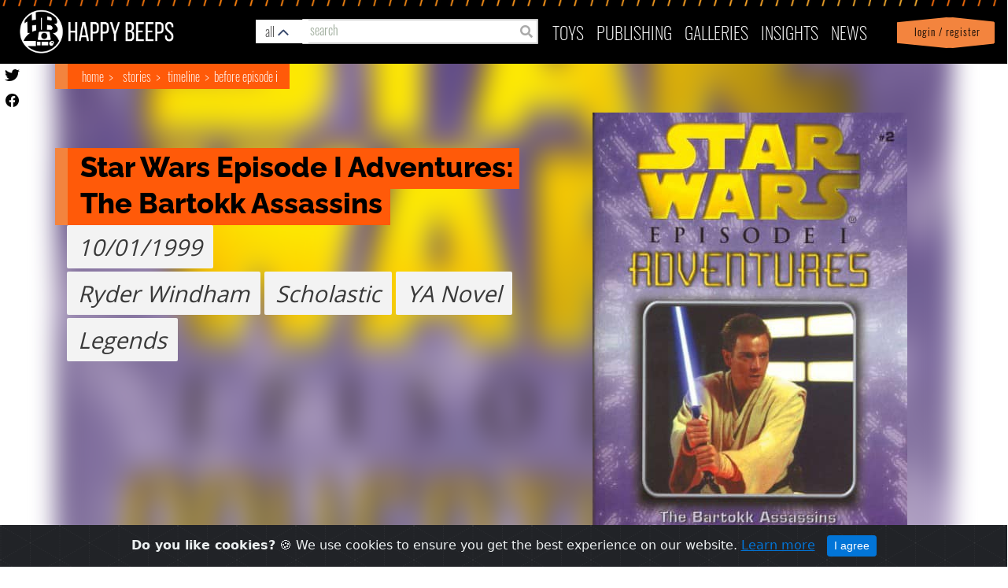

--- FILE ---
content_type: text/html; charset=utf-8
request_url: https://happybeeps.net/starwars-story/star-wars-episode-i-adventures-the-bartokk-assassins-944/
body_size: 11405
content:

<html lang="en">

<head>
    <meta charset="UTF-8" />
    <meta http-equiv="X-UA-Compatible" content="IE=edge" />
    <meta name="viewport" content="width=device-width, initial-scale=1.0">
    <link rel="shortcut icon" type="image/png" href="https://happybeeps.net/static/img/favicon.bce0b94e653c.ico" />
    <title>Star Wars Episode I Adventures: The Bartokk Assassins</title>
    <meta name="description" content="" />

    <meta property="og:type" content="article" />
    <meta property="og:title" content="Star Wars Episode I Adventures: The Bartokk Assassins" />
    <meta property="og:url" content="http://happybeeps.net/starwars-story/star-wars-episode-i-adventures-the-bartokk-assassins-944/" />
    <meta property="og:image" content="https://happybeeps-production.s3.amazonaws.com:443/cover_images/bartokk_assassins.jpg"
        itemprop="image" />
    <meta property="og:description" content="" />
    <meta property="fb:app_id" content="1076592262509420" />


    <meta name="twitter:card" content="summary_large_image" />
    <meta name="twitter:site" content="@beeps_happy" />
    <meta name="twitter:title" content="Star Wars Episode I Adventures: The Bartokk Assassins" />
    <meta name="twitter:description" content="" />
    <meta name="twitter:image" content="https://happybeeps-production.s3.amazonaws.com:443/cover_images/bartokk_assassins.jpg" />
    <meta name="twitter:creator" content="@beeps_happy" />
    
    <link rel="stylesheet" href="https://maxcdn.bootstrapcdn.com/bootstrap/4.0.0-alpha.6/css/bootstrap.min.css"
        integrity="sha384-rwoIResjU2yc3z8GV/NPeZWAv56rSmLldC3R/AZzGRnGxQQKnKkoFVhFQhNUwEyJ" crossorigin="anonymous" />
    <link rel="stylesheet" href="https://cdnjs.cloudflare.com/ajax/libs/font-awesome/5.13.0/css/all.min.css" />
    
    

    <!-- <link rel="stylesheet" href="https://happybeeps.net/static/css/style.4fd601b91d99.css" /> -->
    <link rel="stylesheet" href="https://happybeeps.net/static/css/magnificpopup.30b593b71d76.css">
    <link rel="stylesheet" href="https://happybeeps.net/static/css/main.70f8469e42a7.css" />
    <link rel="stylesheet" href="https://happybeeps.net/static/css/cookiealert.3c50bbf2088d.css" />
    <link rel="stylesheet" href="https://happybeeps.net/static/css/spinner.9ed207993eaa.css" />
    <link rel="stylesheet" href="https://happybeeps.net/static/css/lightbox.f382c7446447.css" />
    <link rel="stylesheet" href="https://happybeeps.net/static/css/main_nice.663f56c78910.css" />
    <link rel="stylesheet" href="https://happybeeps.net/static/css/nice.a31945cd797c.css" />
    
<link rel="stylesheet" href="https://happybeeps.net/static/css/custom-switch.3ba9b9e93865.css" />
<link rel="stylesheet" href="https://happybeeps.net/static/css/characters.7de2147039aa.css" />
<link rel="stylesheet" href="https://happybeeps.net/static/css/main_nice.663f56c78910.css" />
<link rel="stylesheet" href="https://happybeeps.net/static/css/lightSlider.d74939c8a56d.css" />


    
<style>
	.affiliate-img {
      width: 100%;
      height: 60px;
    }
    @media only screen and (max-width: 600px) {
      .hb-item-detail .row.year-char-manufacturer {
          height: 270px;
      }
    }
    @media only screen and (min-width: 585px) { 
      .affiliate-col {
        margin-left: 15px;
      }
    }
</style>

</head>

<body>




    <!-- navigation -->
    
<nav class="navbar navbar-toggleable-md" id="id_happybeeps_nav">
    <div class="nav-bg-img"></div>
    <ul id="mobile-nav-search">
        <li class="nav-item mobile-nav-search-bg">
          <a class="drawer-butt-search mobile-nav-search-link" href="#"></a>
        </li>
      </ul>

    <ul id="mobile-login-account">
        <li class="nav-item dropdown login-bg d-sm-block d-lg-none">
            
            <a class="nav-link login-bg" href="/accounts/login/?next=/starwars-story/star-wars-episode-i-adventures-the-bartokk-assassins-944/"> &nbsp; Login / Register</a>
            
        </li>
    </ul>
    <button class="navbar-toggler navbar-toggler-right collapsed" type="button" data-toggle="dropdown"
        data-target="#navbarNav" aria-controls="navbarNav" aria-expanded="false">
        <div id="id_menu_open">
            <!--just add these span here-->
            <span></span>
            <span></span>
            <span></span>
            <span></span>
            <!--/end span-->
        </div>
        <div id="id_menu_close" style="display: none;">
            <img src="https://happybeeps.net/static/img/times.86db4bbf563e.png" />
        </div>
    </button>
    <a class="navbar-brand" href="/"><img src="https://happybeeps.net/static/img/home-logo.dbcac483de8d.png" /></a>
    <a class="navbar-bug" href="/"><img src="https://happybeeps.net/static/img/home-logo-bug.d10d795e2e1e.png" /></a>
    <!-- searchbar -->
    


<div id="hb-global-search">

  <div class="hb-custom-select-wrapper">
    <div class="hb-custom-select">
      <div class="hb-custom-select__trigger"><span>all</span>
        <div class="hb-arrow"></div>
      </div>
      <div class="hb-custom-options">
        <span class="hb-custom-option selected" data-value="all">all&nbsp;results</span>
        <span class="hb-custom-option" data-value="characters">characters</span>
        <span class="hb-custom-option" data-value="stories">stories</span>
        <span class="hb-custom-option" data-value="timelines">timelines</span>
        <span class="hb-custom-option" data-value="writers">writers</span>
        <span class="hb-custom-option" data-value="publishers">publishers</span>
        <span class="hb-custom-option" data-value="toys">toys</span>
        <span class="hb-custom-option" data-value="merchandise">merchandise</span>
        <span class="hb-custom-option" data-value="publications">publications</span>
        <span class="hb-custom-option" data-value="product lines">product lines</span>
      </div>
    </div>
  </div>

  <div class="hb-global-search-input">
    <span class="fa fa-search form-control-feedback" type="submit" id="id_search_submit"></span>
    <input type="text" class="form-control" placeholder="search" id="id_search" autocomplete="off" value="">
  </div>
</div>



<div id="hb-search-results">
  <!--
  <span class="hb-search-res-cat blue">Merchandise</span>
  <div class="hb-search-result blue">
    <h3>Tortor Porta Ullamcorper Ligula</h3>
    <img src="https://happybeeps.net/static/img/hb-search-placeholder-img-1.72bd0f5cbf2c.jpg" class="hb-search-result-img">
  </div>

  <span class="hb-search-res-cat orange">Publication</span>
  <div class="hb-search-result orange">
    <h3>Tortor Porta Ullamcorper Ligula Tortor Porta Ullamcorper Ligula Tortor Porta Ullamcorper Ligula Tortor Porta
      Ullamcorper Ligula</h3>
    <img src="https://happybeeps.net/static/img/hb-search-placeholder-img-2.19c7117d9f17.jpg" class="hb-search-result-img">
  </div>

  <span class="hb-search-res-cat green">Character</span>
  <div class="hb-search-result green">
    <h3>Pellentesque Consectetur Vehicula Justo Etiam</h3>
    <img src="https://happybeeps.net/static/img/hb-search-placeholder-img-3.09c51dedbf68.jpg" class="hb-search-result-img">
  </div>

  <span class="hb-search-res-cat yellow">Bobblehead</span>
  <div class="hb-search-result yellow">
    <h3>Commodo Adipiscing Lorem</h3>
    <img src="https://happybeeps.net/static/img/hb-search-placeholder-img-4.daf8fbef1115.jpg" class="hb-search-result-img">
  </div>

  <span class="hb-search-res-cat charcoal">Storyline</span>
  <div class="hb-search-result charcoal">
    <h3>Pellentesque Consectetur Vehicula Justo Etiam</h3>
    <img src="https://happybeeps.net/static/img/hb-search-placeholder-img-5.1ff9cc95538f.jpg" class="hb-search-result-img">
  </div>

  <span class="hb-search-res-cat blue">Toy</span>
  <div class="hb-search-result blue">
    <h3>Tortor Porta Ullamcorper Ligula</h3>
    <img src="https://happybeeps.net/static/img/hb-search-placeholder-img-6.1127a7a5446e.jpg" class="hb-search-result-img">
  </div>

  <span class="hb-search-res-cat blue">Character</span>
  <div class="hb-search-result blue">
    <h3>Cursus Ipsum Fringilla Mollis</h3>
    <img src="https://happybeeps.net/static/img/hb-search-placeholder-img-7.7a67516a4ca5.jpg" class="hb-search-result-img">
  </div>
  -->
</div>
    <!-- end -->
    <div class="navbar-collapse collapse" id="navbarNav" aria-expanded="false" style="">
        <ul class="navbar-nav ml-auto topnav top-menu">
            <li class="nav-item d-lg-none">
                <a class="nav-link" href="/">Home</a>
            </li>
            <li class="nav-item dropdown" id="toys_dropdown">
                <a class="nav-link" href="#" id="toys-dropdown" data-toggle="dropdown" aria-haspopup="true"
                    aria-expanded="false">
                    Toys
                    <span class="down-arrow d-lg-none" id="toys-dropdown"><img src="https://happybeeps.net/static/img/down-arrow.d0234e3dc5df.png" id="toys-dropdown"></span>
                </a>
                <div class="dropdown-menu" aria-labelledby="toys-dropdown">
                    <a class="dropdown-item" href="/toys-homepage/">Home</a>
                    <a class="dropdown-item" href="/toys-searchpage/">Search</a>
                    <a class="dropdown-item" href="/just-released-toys/">Just Released</a>
                    <a class="dropdown-item" href="/coming-soon-toys/">Coming Soon</a>
                    <a class="dropdown-item" href="/starwars-characters/">Characters</a>
                    <a class="dropdown-item" href="/starwars-productlines/">Product Lines</a>
                    <a class="dropdown-item" href="/starwars-timeline/">Timeline</a>
                    <a class="dropdown-item"
                        href="/accounts/login/?next=/starwars-story/star-wars-episode-i-adventures-the-bartokk-assassins-944/">View
                        Favorites</a>
                </div>
            </li>
            <li class="nav-item dropdown" id="pub_dropdown">
                <a class="nav-link" href="#" id="publishing-dropdown" role="button" data-toggle="dropdown"
                    aria-haspopup="true" aria-expanded="false">
                    publishing <span class="down-arrow d-lg-none"><img src="https://happybeeps.net/static/img/down-arrow.d0234e3dc5df.png" id="publishing-dropdown"></span>
                </a>
                <div class="dropdown-menu" aria-labelledby="publishing-dropdown">
                    <a class="dropdown-item" href="/publishing-homepage/">Home</a>
                    <a class="dropdown-item" href="/stories-searchpage/">Search Stories</a>
                    <a class="dropdown-item" href="/just-released-publications/">Just Released</a>
                    <a class="dropdown-item" href="/coming-soon-publications/">Coming Soon</a>
                    <a class="dropdown-item" href="/starwars-publishing/publishers/">Publishers</a>
                    <a class="dropdown-item" href="/starwars-publishing/writers/">Writers</a>
                    <a class="dropdown-item" href="/starwars-publishing/timeline/">Timeline</a>
                    <a class="dropdown-item" href="/starwars-publishing/favorites/">View Favorites</a>
                </div>
            </li>
            <li class="nav-item">
                <a class="nav-link" href="/collector-galleries/">Galleries</a>
            </li>
            <li class="nav-item dropdown" id="insight_drop">
                <a class="nav-link" href="#" id="insights-dropdown" role="button" data-toggle="dropdown"
                    aria-haspopup="true" aria-expanded="false">
                    INSIGHTS
                    <span class="down-arrow d-lg-none"><img src="https://happybeeps.net/static/img/down-arrow.d0234e3dc5df.png" id="insights-dropdown"></span>
                </a>
                <div class="dropdown-menu" aria-labelledby="insights-dropdown">
                    <a class="dropdown-item" href="/chart-of-day/">Chart of the Day</a>
                </div>
            </li>
            <li class="nav-item">
                <a class="nav-link" href="/news/">News</a>
            </li>
            <li class="nav-item dropdown login-bg d-sm-none d-lg-block d-none">
                
                <a class="nav-link login-bg" href="/accounts/login/?next=/starwars-story/star-wars-episode-i-adventures-the-bartokk-assassins-944/"> &nbsp; Login / Register</a>
                
            </li>
        </ul>
    </div>
</nav>
<div id="util-drawer" class="">

    <div class="mobile-search">

        <div class="hb-global-search-input">
          <span class="fa fa-search form-control-feedback" id="id_search_submit"></span>
          <input type="text" class="form-control" placeholder="search" id="id_search_mobile" autocomplete="off" value="">
        </div>
       
    </div> 
    <div class="my-account-items">
        <a href="/accounts/account/">Profile</a> |
        <a href="/accounts/logout/">
            <div class="icon-logout">
            </div>
            logout</a>  
        <a class="drawer-butt-account" href="#">
        <div class="icon-close">
        <svg version="1.1" viewBox="0 0 100 100" xmlns="http://www.w3.org/2000/svg">
          <g>
            <path
              d="m50 94.336c-5.7617 0-11.367-1.0938-16.68-3.2422-5.5078-2.2344-10.438-5.5078-14.668-9.7461-4.2305-4.2383-7.5117-9.1719-9.7344-14.668-2.1602-5.3125-3.2539-10.918-3.2539-16.68s1.0938-11.367 3.2422-16.68c2.2266-5.5 5.5078-10.438 9.7344-14.668 4.2305-4.2266 9.1719-7.5117 14.668-9.7344 5.3242-2.1602 10.93-3.2539 16.691-3.2539s11.367 1.0938 16.68 3.2422c5.5 2.2266 10.438 5.5078 14.668 9.7344 4.2305 4.2305 7.5117 9.1719 9.7344 14.668 2.1602 5.3242 3.2539 10.93 3.2539 16.691s-1.0938 11.367-3.2422 16.68c-2.2344 5.5078-5.5078 10.438-9.7461 14.668-4.2383 4.2266-9.1719 7.5117-14.668 9.7344-5.3125 2.1602-10.918 3.2539-16.68 3.2539zm0-82.812c-10.273 0-19.941 4.0039-27.207 11.27s-11.27 16.934-11.27 27.207 4.0039 19.941 11.27 27.207c15 15 39.414 15 54.414 0s15-39.414 0-54.414c-7.2656-7.2656-16.934-11.27-27.207-11.27z" />
            <path d="m61.387 34.469 4.1445 4.1445-26.918 26.918-4.1445-4.1445z" />
            <path d="m38.613 34.469 26.918 26.918-4.1445 4.1445-26.918-26.918z" />
          </g>
        </svg>
      </div></a>

      </div><!-- /my account items -->
</div><!-- / #util drawer  -->
<div class="hb-global-search">
    <div id="hb-search-mobile-results">
        </div>
</div>

<script type="text/javascript">
    document.querySelector("#navbarNav").addEventListener('click', (e)=>{
       document.querySelector('.navbar-toggler').setAttribute('aria-expanded', "true");
       if(e.target.id == "toys-dropdown") {
        document.querySelector('#toys_dropdown').classList.toggle('show');
       }
       if(e.target.id=="publishing-dropdown"){
        document.querySelector('#pub_dropdown').classList.toggle('show');
       }
       
       if(e.target.id == "insights-dropdown") {
        document.querySelector('#insight_drop').classList.toggle('show');
       }
       if(document.querySelector('.navbar-toggler').getAttribute('aria-expanded') == "true"){
        e.stopPropagation();
       } else {
        $('#id_menu_close').hide();
        $('#id_menu_open').show();
        document.querySelector('.navbar-toggler').setAttribute('aria-expanded', "true");
       }

    });
</script>

    <!-- end -->

    
<a href="https://twitter.com/beeps_happy" target="_new"><img src="https://happybeeps.net/static/img/icon-twitter-black.1a852fda34c0.svg" class="butn-twitter"></a>
<a href="https://www.facebook.com/happybeeps/" target="_new"><img src="https://happybeeps.net/static/img/icon-facebook-black.18f702267def.svg" class="butn-facebook"></a>

<div class="hb-item-detail">
  <div class="container">
    <div class="bg-blur"></div>
    <div class="bread-crumbs">
      <span>
        <a href="/">Home</a>
        <a href="/publishing-homepage/">Stories</a>
        <a href="/starwars-publishing/timeline/?tab=stories">Timeline</a>
        <a
          href="/starwars-publishing/timeline/before-episode-i-14/?tab=stories">Before Episode I</a>
      </span>
    </div>
    <div class="row">
      <div class="col-sm-12 col-lg-5">
        
<div class="demo">
  <div id="lightSlider">
    <li class="carousel-item" data-printing_id="944">
      
      <a href="https://happybeeps-production.s3.amazonaws.com:443/cover_images/bartokk_assassins.jpg" data-lightbox="Star Wars Episode I Adventures: The Bartokk Assassins" data-title="">
        <img src="https://happybeeps-production.s3.amazonaws.com:443/cover_images/bartokk_assassins.jpg" alt="Star Wars Episode I Adventures: The Bartokk Assassins" data-courtesy-text="" />
      </a>
      
    </li>
  </div>
  <div class="courtesy-text"></div>
</div>
<!--/.Carousel Wrapper-->
      </div>
      <div class="col-sm-12 col-lg-7">
        
<div class="title-info">
    <div class="title-container">
        <span class="title">Star Wars Episode I Adventures: The Bartokk Assassins</span>
    </div>
</div>
<div class="row year-char-manufacturer year-manufacturer">
    <div class="col-sm-12">
        <div class="year-char">
            <span class="year">10/01/1999</span><br>
            
            <div class="manufac">Ryder Windham</div>
            
            <div class="manufac">Scholastic</div>
            <div class="manufac">YA Novel</div><br>
            <div class="manufac">Legends</div>
        </div>
    </div>
</div>

<div class="row flex-column-reverse flex-lg-row mt-4">
    <div class="col-sm-9 col-12 affiliate-col">
        <div class="row flex-row">
            
        </div>
    </div>
    <div class="col-sm-3">
    </div>
  </div>
      </div>
    </div>
    <div class="row own-sign-in">
      <div class="col-sm-3 col-lg-6">
        <a href="/accounts/login/?next=/starwars-story/star-wars-episode-i-adventures-the-bartokk-assassins-944/">Sign in to track <br /> your
          collection</a>
      </div>
      <div class="col-sm-9 col-lg-6">
        


      </div>
    </div>
  </div>
</div>
<!-- second section -->
<div class="row hb-section-contents">
  <div class="col-lg-6 overflow-auto">
    <div class="col-xs-12 overflow-auto">
      




    </div>
    <div class="col-xs-12 overflow-auto">
      




    </div>
    <div class="col-xs-12 overflow-auto">
      
<div class="re-tools">
  <div class="header">
    <div class="header-title-container">
      <span class="header-title">Publication History</span>
    </div>
  </div>
  <!-- <div class="re-tools-items"> -->
  
  <div class="re-tools-items masonry">
    
      
<!-- item -->
<div class="retool-item col-lg-4">
    <a class="title" href="/starwars-publication/star-wars-episode-i-adventures-2-the-bartokk-assassins-1535/">
    <div class="img-container">
    
      <img src="https://happybeeps-production.s3.amazonaws.com:443/cover_images/bartokk_assassins.jpg" alt="Star Wars Episode I Adventures: #2 The Bartokk Assassins">
    
    </div>
    
      <span>Star Wars Episode I Adventures: #2 The Bartokk Assassins</span>
    
  </a>
</div>

    
  </div>
  
  
  <!-- </div> -->
</div>

    </div>
    
    <div class="col-xs-12 overflow-auto">
      <!-- retools -->
<div class="re-tools">
  <div class="header">
    <div class="header-title-container">
      <span class="header-title">More Ryder Windham</span>
    </div>
  </div>
  <div class="re-tools-items">
    
    
  <!-- item -->
  <div class="retool-item">
      <a class="title" href="/starwars-story/star-wars-adventures-hunt-the-sun-runner-705/">
      <div class="img-container">
      
        <img src="https://happybeeps-production.s3.amazonaws.com:443/cover_images/Adventures_1n.jpg" alt="Star Wars Adventures: Hunt the Sun Runner">
      
      </div>
      <span>Star Wars Adventures: Hunt the Sun Runner</span>
    </a>
  </div>

    
    
  <!-- item -->
  <div class="retool-item">
      <a class="title" href="/starwars-story/star-wars-adventures-the-cavern-of-the-screaming-skulls-706/">
      <div class="img-container">
      
        <img src="https://happybeeps-production.s3.amazonaws.com:443/cover_images/A1xXzINOPL._AC_UL600_SR417600_.jpg" alt="Star Wars Adventures: The Cavern of the Screaming Skulls">
      
      </div>
      <span>Star Wars Adventures: The Cavern of the Screaming Skulls</span>
    </a>
  </div>

    
    
  <!-- item -->
  <div class="retool-item">
      <a class="title" href="/starwars-story/star-wars-adventures-the-hostage-princess-707/">
      <div class="img-container">
      
        <img src="https://happybeeps-production.s3.amazonaws.com:443/cover_images/Adventures_3n.jpg" alt="Star Wars Adventures: The Hostage Princess">
      
      </div>
      <span>Star Wars Adventures: The Hostage Princess</span>
    </a>
  </div>

    
    
  <!-- item -->
  <div class="retool-item">
      <a class="title" href="/starwars-story/star-wars-adventures-jango-fett-vs-the-razor-eaters-708/">
      <div class="img-container">
      
        <img src="https://happybeeps-production.s3.amazonaws.com:443/cover_images/8_ckho804.JPG" alt="Star Wars Adventures: Jango Fett vs. the Razor Eaters">
      
      </div>
      <span>Star Wars Adventures: Jango Fett vs. the Razor Eaters</span>
    </a>
  </div>

    
    
  <!-- item -->
  <div class="retool-item">
      <a class="title" href="/starwars-story/star-wars-adventures-the-shape-shifter-strikes-709/">
      <div class="img-container">
      
        <img src="https://happybeeps-production.s3.amazonaws.com:443/cover_images/916RNElCgcL.jpg" alt="Star Wars Adventures: The Shape-Shifter Strikes">
      
      </div>
      <span>Star Wars Adventures: The Shape-Shifter Strikes</span>
    </a>
  </div>

    
    
    <div class="view-more">
      <a href="/starwars-publishing/writers/ryder-windham-64/">View More</a>
    </div>
    
  </div>
</div>

    </div>
    
    
    <div class="col-xs-12 overflow-auto">
      <!-- retools -->
<div class="re-tools">
  <div class="header">
    <div class="header-title-container">
      <span class="header-title">More Episode I Adventures</span>
    </div>
  </div>
  <div class="re-tools-items">
    
      
  <!-- item -->
  <div class="retool-item">
      <a class="title" href="/starwars-story/star-wars-episode-i-adventures-game-book-search-for-the-lost-jedi-922/">
      <div class="img-container">
      
        <img src="https://happybeeps-production.s3.amazonaws.com:443/cover_images/search_for_the_lost_jedi_game_book.jpg" alt="Star Wars Episode I Adventures Game Book: Search for the Lost Jedi">
      
      </div>
      <span>Star Wars Episode I Adventures Game Book: Search for the Lost Jedi</span>
    </a>
  </div>

    
      
  <!-- item -->
  <div class="retool-item">
      <a class="title" href="/starwars-story/star-wars-episode-i-adventures-game-book-festival-of-warriors-923/">
      <div class="img-container">
      
        <img src="https://happybeeps-production.s3.amazonaws.com:443/cover_images/9713320.jpg" alt="Star Wars Episode I Adventures Game Book: Festival of Warriors">
      
      </div>
      <span>Star Wars Episode I Adventures Game Book: Festival of Warriors</span>
    </a>
  </div>

    
      
  <!-- item -->
  <div class="retool-item">
      <a class="title" href="/starwars-story/star-wars-episode-i-adventures-game-book-pirates-from-beyond-the-sea-924/">
      <div class="img-container">
      
        <img src="https://happybeeps-production.s3.amazonaws.com:443/cover_images/2_V60NPzk.JPG" alt="Star Wars Episode I Adventures Game Book: Pirates from Beyond the Sea">
      
      </div>
      <span>Star Wars Episode I Adventures Game Book: Pirates from Beyond the Sea</span>
    </a>
  </div>

    
      
  <!-- item -->
  <div class="retool-item">
      <a class="title" href="/starwars-story/star-wars-episode-i-adventures-game-book-the-bongo-rally-925/">
      <div class="img-container">
      
        <img src="https://happybeeps-production.s3.amazonaws.com:443/cover_images/3_cylqv5V.JPG" alt="Star Wars Episode I Adventures Game Book: The Bongo Rally">
      
      </div>
      <span>Star Wars Episode I Adventures Game Book: The Bongo Rally</span>
    </a>
  </div>

    
      
  <!-- item -->
  <div class="retool-item">
      <a class="title" href="/starwars-story/star-wars-episode-i-adventures-game-book-danger-on-naboo-926/">
      <div class="img-container">
      
        <img src="https://happybeeps-production.s3.amazonaws.com:443/cover_images/adventures_danger_on_naboo_gb.jpg" alt="Star Wars Episode I Adventures Game Book: Danger on Naboo">
      
      </div>
      <span>Star Wars Episode I Adventures Game Book: Danger on Naboo</span>
    </a>
  </div>

    
      
    <div class="view-more">
      <a href="/search/?q=&category=stories&series=Episode I Adventures">View More</a>
    </div>
    
  </div>
</div>

    </div>
    
    
    <div class="col-xs-12 overflow-auto">
      <div class="re-tools">
  <div class="header">
    <div class="header-title-container">
      <span class="header-title">More YA Novel from Before Episode I</span>
    </div>
  </div>
  <div class="re-tools-items">
  
    
  <!-- item -->
  <div class="retool-item">
      <a class="title" href="/starwars-story/star-wars-episode-i-adventures-search-for-the-lost-jedi-937/">
      <div class="img-container">
      
        <img src="https://happybeeps-production.s3.amazonaws.com:443/cover_images/search_for_the_lost_jedi.jpg" alt="Star Wars Episode I Adventures: Search for the Lost Jedi">
      
      </div>
      <span>Star Wars Episode I Adventures: Search for the Lost Jedi</span>
    </a>
  </div>

  
    
  <!-- item -->
  <div class="retool-item">
      <a class="title" href="/starwars-story/star-wars-episode-i-adventures-festival-of-warriors-938/">
      <div class="img-container">
      
        <img src="https://happybeeps-production.s3.amazonaws.com:443/cover_images/Adventures10.jpg" alt="Star Wars Episode I Adventures: Festival of Warriors">
      
      </div>
      <span>Star Wars Episode I Adventures: Festival of Warriors</span>
    </a>
  </div>

  
    
  <!-- item -->
  <div class="retool-item">
      <a class="title" href="/starwars-story/star-wars-episode-i-adventures-pirates-from-beyond-the-sea-939/">
      <div class="img-container">
      
        <img src="https://happybeeps-production.s3.amazonaws.com:443/cover_images/Adventures11.jpg" alt="Star Wars Episode I Adventures: Pirates from Beyond the Sea">
      
      </div>
      <span>Star Wars Episode I Adventures: Pirates from Beyond the Sea</span>
    </a>
  </div>

  
    
  <!-- item -->
  <div class="retool-item">
      <a class="title" href="/starwars-story/star-wars-episode-i-adventures-the-bongo-rally-940/">
      <div class="img-container">
      
        <img src="https://happybeeps-production.s3.amazonaws.com:443/cover_images/A1eh2f0sqL.jpg" alt="Star Wars Episode I Adventures: The Bongo Rally">
      
      </div>
      <span>Star Wars Episode I Adventures: The Bongo Rally</span>
    </a>
  </div>

  
    
  <!-- item -->
  <div class="retool-item">
      <a class="title" href="/starwars-story/star-wars-episode-i-adventures-the-fury-of-darth-maul-945/">
      <div class="img-container">
      
        <img src="https://happybeeps-production.s3.amazonaws.com:443/cover_images/51sKSInUBUL.jpg" alt="Star Wars Episode I Adventures: The Fury of Darth Maul">
      
      </div>
      <span>Star Wars Episode I Adventures: The Fury of Darth Maul</span>
    </a>
  </div>

  
    
  <!-- item -->
  <div class="retool-item">
      <a class="title" href="/starwars-story/star-wars-episode-i-adventures-jedi-emergency-946/">
      <div class="img-container">
      
        <img src="https://happybeeps-production.s3.amazonaws.com:443/cover_images/Adventures4.jpg" alt="Star Wars Episode I Adventures: Jedi Emergency">
      
      </div>
      <span>Star Wars Episode I Adventures: Jedi Emergency</span>
    </a>
  </div>

  
    
  <!-- item -->
  <div class="retool-item">
      <a class="title" href="/starwars-story/star-wars-episode-i-adventures-the-ghostling-children-947/">
      <div class="img-container">
      
        <img src="https://happybeeps-production.s3.amazonaws.com:443/cover_images/Adventures5.jpg" alt="Star Wars Episode I Adventures: The Ghostling Children">
      
      </div>
      <span>Star Wars Episode I Adventures: The Ghostling Children</span>
    </a>
  </div>

  
    
  <!-- item -->
  <div class="retool-item">
      <a class="title" href="/starwars-story/star-wars-episode-i-adventures-the-hunt-for-anakin-skywalker-948/">
      <div class="img-container">
      
        <img src="https://happybeeps-production.s3.amazonaws.com:443/cover_images/Adventures6_8PfBs13.jpg" alt="Star Wars Episode I Adventures: The Hunt for Anakin Skywalker">
      
      </div>
      <span>Star Wars Episode I Adventures: The Hunt for Anakin Skywalker</span>
    </a>
  </div>

  
    
  <!-- item -->
  <div class="retool-item">
      <a class="title" href="/starwars-story/star-wars-episode-i-adventures-capture-arawynne-949/">
      <div class="img-container">
      
        <img src="https://happybeeps-production.s3.amazonaws.com:443/cover_images/Adventures7_Xq9uuM8.jpg" alt="Star Wars Episode I Adventures: Capture Arawynne">
      
      </div>
      <span>Star Wars Episode I Adventures: Capture Arawynne</span>
    </a>
  </div>

  
    
  <!-- item -->
  <div class="retool-item">
      <a class="title" href="/starwars-story/star-wars-episode-i-adventures-trouble-on-tatooine-950/">
      <div class="img-container">
      
        <img src="https://happybeeps-production.s3.amazonaws.com:443/cover_images/Adventures8.jpg" alt="Star Wars Episode I Adventures: Trouble on Tatooine">
      
      </div>
      <span>Star Wars Episode I Adventures: Trouble on Tatooine</span>
    </a>
  </div>

  
    
  <!-- item -->
  <div class="retool-item">
      <a class="title" href="/starwars-story/star-wars-episode-i-adventures-rescue-in-the-core-951/">
      <div class="img-container">
      
        <img src="https://happybeeps-production.s3.amazonaws.com:443/cover_images/rescue_in_the_core.jpg" alt="Star Wars Episode I Adventures: Rescue in the Core">
      
      </div>
      <span>Star Wars Episode I Adventures: Rescue in the Core</span>
    </a>
  </div>

  
    
  <!-- item -->
  <div class="retool-item">
      <a class="title" href="/starwars-story/star-wars-jedi-apprentice-special-edition-deceptions-1421/">
      <div class="img-container">
      
        <img src="https://happybeeps-production.s3.amazonaws.com:443/cover_images/5144RPXNGVL._AC_UL600_SR423600_.jpg" alt="Star Wars Jedi Apprentice Special Edition: Deceptions">
      
      </div>
      <span>Star Wars Jedi Apprentice Special Edition: Deceptions</span>
    </a>
  </div>

  
    
  <!-- item -->
  <div class="retool-item">
      <a class="title" href="/starwars-story/star-wars-jedi-apprentice-special-edition-the-followers-1422/">
      <div class="img-container">
      
        <img src="https://happybeeps-production.s3.amazonaws.com:443/cover_images/51CYZTCKWAL._AC_UL600_SR408600_.jpg" alt="Star Wars Jedi Apprentice Special Edition: The Followers">
      
      </div>
      <span>Star Wars Jedi Apprentice Special Edition: The Followers</span>
    </a>
  </div>

  
    
  <!-- item -->
  <div class="retool-item">
      <a class="title" href="/starwars-story/star-wars-jedi-apprentice-the-call-to-vengeance-1423/">
      <div class="img-container">
      
        <img src="https://happybeeps-production.s3.amazonaws.com:443/cover_images/JA16Call_To_Vengeance.jpg" alt="Star Wars Jedi Apprentice: The Call to Vengeance">
      
      </div>
      <span>Star Wars Jedi Apprentice: The Call to Vengeance</span>
    </a>
  </div>

  
    
  <!-- item -->
  <div class="retool-item">
      <a class="title" href="/starwars-story/star-wars-jedi-apprentice-the-captive-temple-1424/">
      <div class="img-container">
      
        <img src="https://happybeeps-production.s3.amazonaws.com:443/cover_images/5108JAN6YDL._SX321_BO1204203200_.jpg" alt="Star Wars Jedi Apprentice: The Captive Temple">
      
      </div>
      <span>Star Wars Jedi Apprentice: The Captive Temple</span>
    </a>
  </div>

  
    
  <!-- item -->
  <div class="retool-item">
      <a class="title" href="/starwars-story/star-wars-jedi-apprentice-the-dangerous-rescue-1425/">
      <div class="img-container">
      
        <img src="https://happybeeps-production.s3.amazonaws.com:443/cover_images/51D662CMDPL.jpg" alt="Star Wars Jedi Apprentice: The Dangerous Rescue">
      
      </div>
      <span>Star Wars Jedi Apprentice: The Dangerous Rescue</span>
    </a>
  </div>

  
    
  <!-- item -->
  <div class="retool-item">
      <a class="title" href="/starwars-story/star-wars-jedi-apprentice-the-day-of-reckoning-1427/">
      <div class="img-container">
      
        <img src="https://happybeeps-production.s3.amazonaws.com:443/cover_images/51QP1H58G1L.jpg" alt="Star Wars Jedi Apprentice: The Day of Reckoning">
      
      </div>
      <span>Star Wars Jedi Apprentice: The Day of Reckoning</span>
    </a>
  </div>

  
    
  <!-- item -->
  <div class="retool-item">
      <a class="title" href="/starwars-story/star-wars-jedi-apprentice-the-deadly-hunter-1428/">
      <div class="img-container">
      
        <img src="https://happybeeps-production.s3.amazonaws.com:443/cover_images/51FVTMPR3JL._SX324_BO1204203200_.jpg" alt="Star Wars Jedi Apprentice: The Deadly Hunter">
      
      </div>
      <span>Star Wars Jedi Apprentice: The Deadly Hunter</span>
    </a>
  </div>

  
    
  <!-- item -->
  <div class="retool-item">
      <a class="title" href="/starwars-story/star-wars-jedi-apprentice-the-death-of-hope-1429/">
      <div class="img-container">
      
        <img src="https://happybeeps-production.s3.amazonaws.com:443/cover_images/5_cDibLvs.JPG" alt="Star Wars Jedi Apprentice: The Death of Hope">
      
      </div>
      <span>Star Wars Jedi Apprentice: The Death of Hope</span>
    </a>
  </div>

  
    
  <!-- item -->
  <div class="retool-item">
      <a class="title" href="/starwars-story/star-wars-jedi-apprentice-the-defenders-of-the-dead-1430/">
      <div class="img-container">
      
        <img src="https://happybeeps-production.s3.amazonaws.com:443/cover_images/5176P6RHQ6L.jpg" alt="Star Wars Jedi Apprentice: The Defenders of the Dead">
      
      </div>
      <span>Star Wars Jedi Apprentice: The Defenders of the Dead</span>
    </a>
  </div>

  
    
  <!-- item -->
  <div class="retool-item">
      <a class="title" href="/starwars-story/star-wars-jedi-apprentice-the-evil-experiment-1431/">
      <div class="img-container">
      
        <img src="https://happybeeps-production.s3.amazonaws.com:443/cover_images/51BK171WF1L.jpg" alt="Star Wars Jedi Apprentice: The Evil Experiment">
      
      </div>
      <span>Star Wars Jedi Apprentice: The Evil Experiment</span>
    </a>
  </div>

  
    
  <!-- item -->
  <div class="retool-item">
      <a class="title" href="/starwars-story/star-wars-jedi-apprentice-the-fight-for-truth-1432/">
      <div class="img-container">
      
        <img src="https://happybeeps-production.s3.amazonaws.com:443/cover_images/515X2CXYTXL.jpg" alt="Star Wars Jedi Apprentice: The Fight for Truth">
      
      </div>
      <span>Star Wars Jedi Apprentice: The Fight for Truth</span>
    </a>
  </div>

  
    
  <!-- item -->
  <div class="retool-item">
      <a class="title" href="/starwars-story/star-wars-jedi-apprentice-the-hidden-past-1433/">
      <div class="img-container">
      
        <img src="https://happybeeps-production.s3.amazonaws.com:443/cover_images/51AKZ0802NL.jpg" alt="Star Wars Jedi Apprentice: The Hidden Past">
      
      </div>
      <span>Star Wars Jedi Apprentice: The Hidden Past</span>
    </a>
  </div>

  
    
  <!-- item -->
  <div class="retool-item">
      <a class="title" href="/starwars-story/star-wars-jedi-apprentice-the-ties-that-bind-1439/">
      <div class="img-container">
      
        <img src="https://happybeeps-production.s3.amazonaws.com:443/cover_images/TheTiesThatBindCover.jpg" alt="Star Wars Jedi Apprentice: The Ties That Bind">
      
      </div>
      <span>Star Wars Jedi Apprentice: The Ties That Bind</span>
    </a>
  </div>

  
    
  <!-- item -->
  <div class="retool-item">
      <a class="title" href="/starwars-story/star-wars-jedi-apprentice-the-uncertain-path-1440/">
      <div class="img-container">
      
        <img src="https://happybeeps-production.s3.amazonaws.com:443/cover_images/519QTJXA6QL.jpg" alt="Star Wars Jedi Apprentice: The Uncertain Path">
      
      </div>
      <span>Star Wars Jedi Apprentice: The Uncertain Path</span>
    </a>
  </div>

  
    
  <!-- item -->
  <div class="retool-item">
      <a class="title" href="/starwars-story/star-wars-jedi-apprentice-the-dark-rival-1426/">
      <div class="img-container">
      
        <img src="https://happybeeps-production.s3.amazonaws.com:443/cover_images/51FZ6PBQQJL.jpg" alt="Star Wars Jedi Apprentice: The Dark Rival">
      
      </div>
      <span>Star Wars Jedi Apprentice: The Dark Rival</span>
    </a>
  </div>

  
    
  <!-- item -->
  <div class="retool-item">
      <a class="title" href="/starwars-story/star-wars-padawan-6376/">
      <div class="img-container">
      
        <img src="https://happybeeps-production.s3.amazonaws.com:443/cover_images/274582818_324864329621182_9141368577357516411_n.jpg" alt="Star Wars: Padawan">
      
      </div>
      <span>Star Wars: Padawan</span>
    </a>
  </div>

  
    
  <!-- item -->
  <div class="retool-item">
      <a class="title" href="/starwars-story/star-wars-jedi-apprentice-the-mark-of-the-crown-1434/">
      <div class="img-container">
      
        <img src="https://happybeeps-production.s3.amazonaws.com:443/cover_images/51F3SGMRV4L.jpg" alt="Star Wars Jedi Apprentice: The Mark of the Crown">
      
      </div>
      <span>Star Wars Jedi Apprentice: The Mark of the Crown</span>
    </a>
  </div>

  
    
  <!-- item -->
  <div class="retool-item">
      <a class="title" href="/starwars-story/star-wars-jedi-apprentice-the-only-witness-1435/">
      <div class="img-container">
      
        <img src="https://happybeeps-production.s3.amazonaws.com:443/cover_images/51M13qoekPL._SX319_BO1204203200_.jpg" alt="Star Wars Jedi Apprentice: The Only Witness">
      
      </div>
      <span>Star Wars Jedi Apprentice: The Only Witness</span>
    </a>
  </div>

  
    
  <!-- item -->
  <div class="retool-item">
      <a class="title" href="/starwars-story/star-wars-jedi-apprentice-the-rising-force-1436/">
      <div class="img-container">
      
        <img src="https://happybeeps-production.s3.amazonaws.com:443/cover_images/1_KRON8BK.JPG" alt="Star Wars Jedi Apprentice: The Rising Force">
      
      </div>
      <span>Star Wars Jedi Apprentice: The Rising Force</span>
    </a>
  </div>

  
    
  <!-- item -->
  <div class="retool-item">
      <a class="title" href="/starwars-story/star-wars-jedi-apprentice-the-shattered-peace-1437/">
      <div class="img-container">
      
        <img src="https://happybeeps-production.s3.amazonaws.com:443/cover_images/51XAWM3PKBL.jpg" alt="Star Wars Jedi Apprentice: The Shattered Peace">
      
      </div>
      <span>Star Wars Jedi Apprentice: The Shattered Peace</span>
    </a>
  </div>

  
    
  <!-- item -->
  <div class="retool-item">
      <a class="title" href="/starwars-story/star-wars-jedi-apprentice-the-threat-within-1438/">
      <div class="img-container">
      
        <img src="https://happybeeps-production.s3.amazonaws.com:443/cover_images/51RK0KY49TL._SX325_BO1204203200_.jpg" alt="Star Wars Jedi Apprentice: The Threat Within">
      
      </div>
      <span>Star Wars Jedi Apprentice: The Threat Within</span>
    </a>
  </div>

  
    
  <!-- item -->
  <div class="retool-item">
      <a class="title" href="/starwars-story/star-wars-legacy-of-the-jedi-2494/">
      <div class="img-container">
      
        <img src="https://happybeeps-production.s3.amazonaws.com:443/cover_images/10_0iQ2Bzs.JPG" alt="Star Wars: Legacy of the Jedi">
      
      </div>
      <span>Star Wars: Legacy of the Jedi</span>
    </a>
  </div>

  
  </div>
</div>

    </div>
    
  </div>
  <div class="col-lg-6 overflow-auto">
    <div class="col-xs-12 overflow-auto">
      

<div class="row m-0">
  <div class="rel-news" style="overflow:hidden; margin-top:0px;">
  <div class="re-tools d-md-none">
    <div class="header">
      <div class="header-title-container">
        <span class="header-title">Featured</span>
      </div>
    </div>
  </div>
  
  
  <!-- news item -->
  <div class="rel-news-item">
  
      <img class="main-img" src="https://happybeeps-production.s3.amazonaws.com:443/news/Screenshot_2024-04-21_095557.png">
  
      <div class="title">
          <div class="title-tag">News</div>
          <div class="title-text">Final Lego Star Wars May the 4th Products!</div>
      </div>
      <div class="view-hb-news">
          <a href="/news/final-lego-star-wars-may-the-4th-products/">View</a>
      </div>
      <img class="slants" src="https://happybeeps.net/static/img/slants-white.877e8bb46d6e.svg" />
  </div>
  
  <!-- news item -->
  <div class="rel-news-item">
  
      <img class="main-img" src="https://happybeeps-production.s3.amazonaws.com:443/news/Screenshot_2024-04-21_094723.png">
  
      <div class="title">
          <div class="title-tag">News</div>
          <div class="title-text">Two New Black Series Products Announced!</div>
      </div>
      <div class="view-hb-news">
          <a href="/news/two-new-black-series-products-announced/">View</a>
      </div>
      <img class="slants" src="https://happybeeps.net/static/img/slants-white.877e8bb46d6e.svg" />
  </div>
  
  <!-- news item -->
  <div class="rel-news-item">
  
      <img class="main-img" src="https://happybeeps-production.s3.amazonaws.com:443/news/Screenshot_2024-04-21_094228.png">
  
      <div class="title">
          <div class="title-tag">News</div>
          <div class="title-text">Mattel Plush Releases New Din Grogu Plush!</div>
      </div>
      <div class="view-hb-news">
          <a href="/news/mattel-plush-releases-new-din-grogu-plush/">View</a>
      </div>
      <img class="slants" src="https://happybeeps.net/static/img/slants-white.877e8bb46d6e.svg" />
  </div>
  
  <!-- news item -->
  <div class="rel-news-item">
  
      <img class="main-img" src="https://happybeeps-production.s3.amazonaws.com:443/news/Screenshot_2024-04-21_092848.png">
  
      <div class="title">
          <div class="title-tag">News</div>
          <div class="title-text">Marvel Star Wars Solicitations for July 2024</div>
      </div>
      <div class="view-hb-news">
          <a href="/news/marvel-star-wars-solicitations-for-july-2024/">View</a>
      </div>
      <img class="slants" src="https://happybeeps.net/static/img/slants-white.877e8bb46d6e.svg" />
  </div>
  
  </div>
</div>



    </div>
  </div>
</div>


    <!-- fooler -->
    
<div id="footer">
        <div class="container f-menu-list">
            <div class="row">
                <div class="f-menu">
                    <h3>
                        About us
                    </h3>
                    <ul class="nav nav-pills nav-stacked">
                        <li><a href="/about-happybeeps/">What is Happy Beeps?</a></li>
                        <li><a href="/frequently-asked-questions/">FAQ's</a></li>
                        <li><a href="/privacy-policy/">Privacy Policy</a></li>
                    </ul>
                </div>
                <div class="f-menu">
                    <h3>
                        Contact Us
                    </h3>
                    <ul class="nav nav-pills nav-stacked">
                        <li><a href="/contact-us/">Contact Us</a></li>
                        <li><a href="/suggestion-box/">Suggestion Box</a></li>
                    </ul>
                </div>
                <div class="f-menu">
                    <h3>
                        Pages
                    </h3>
                    <ul class="nav nav-pills nav-stacked">
                        <li><a href="/toys-homepage/">Toys</a></li>
                        <li><a href="/publishing-homepage/">Publishing</a></li>
                        <li><a>Art (Coming Soon!)</a></li>
                    </ul>
                </div>
                <div class="f-menu">
                    <h3>&nbsp;</h3>
                    <ul class="nav nav-pills nav-stacked">
                       <li><a href="/news/">News</a></li>
                    </ul>
                </div>
                <div class="col-md-6 footer_logo">
                    <img src="https://happybeeps.net/static/img/home-logo.dbcac483de8d.png" />
                </div>
                <div class="col-md-6">
                    <ul class="social-icons">

                        <li>
                            <a href="https://facebook.com/happybeeps/" rel="nofollow" target="_blank">
                                <img src="https://happybeeps.net/static/img/icon-fb.ed503534b2b1.svg" />
                            </a>
                        </li>


                        <li>
                            <a href="https://twitter.com/beeps_happy" rel="nofollow" target="_blank">
                                <img src="https://happybeeps.net/static/img/icon-tw.d77c5509f04b.svg">
                            </a>
                        </li>
                    </ul>
                </div>
            </div>
            <br clear="all">
            <br clear="all">

            <div class="row copy_powered">
                <div class="col-md-4 col-sm-6 col-xs-12">
                    Copyright © 2021 | happybeeps.net
                </div>
                <div class="col-sm-6 col-xs-12">
                    <a href=" https://agiliq.com/" target="_blank" nofollow="">Powered by Agiliq</a>
                </div>
            </div>
            <br clear="all">
        </div>
    </div>
    <div class="alert alert-dismissible text-center cookiealert" role="alert">
        <div class="cookiealert-container">
            <b>Do you like cookies?</b> &#x1F36A; We use cookies to ensure you get the best experience on our website. <a href="/privacy-policy/" target="_blank">Learn more</a>
            <button type="button" class="btn btn-primary btn-sm acceptcookies" aria-label="Close">
                I agree
            </button>
        </div>
    </div>
    <!-- Global site tag (gtag.js) - Google Analytics -->
    <script async src="https://www.googletagmanager.com/gtag/js?id=UA-134701100-1"></script>
    <script>
  window.dataLayer = window.dataLayer || [];
  function gtag(){dataLayer.push(arguments);}
  gtag('js', new Date());

  gtag('config', 'UA-134701100-1');
</script>

    <!-- Footer - end -->

    

    <!-- script -->
    
    <script src="https://ajax.googleapis.com/ajax/libs/jquery/3.4.1/jquery.min.js"></script>
    <script src="https://cdnjs.cloudflare.com/ajax/libs/tether/1.4.0/js/tether.min.js"
        integrity="sha384-DztdAPBWPRXSA/3eYEEUWrWCy7G5KFbe8fFjk5JAIxUYHKkDx6Qin1DkWx51bBrb"
        crossorigin="anonymous"></script>
    <script src="https://maxcdn.bootstrapcdn.com/bootstrap/4.0.0-alpha.6/js/bootstrap.min.js"
        integrity="sha384-vBWWzlZJ8ea9aCX4pEW3rVHjgjt7zpkNpZk+02D9phzyeVkE+jo0ieGizqPLForn"
        crossorigin="anonymous"></script>
    <script src="https://cdnjs.cloudflare.com/ajax/libs/font-awesome/5.13.0/js/regular.min.js"></script>
    <script src="https://cdnjs.cloudflare.com/ajax/libs/js-cookie/2.2.1/js.cookie.min.js"
        integrity="sha256-oE03O+I6Pzff4fiMqwEGHbdfcW7a3GRRxlL+U49L5sA=" crossorigin="anonymous"></script>
    <script src="https://happybeeps.net/static/js/lightbox.fa8f8c6b2c7f.js"></script>
    
<script src="https://happybeeps.net/static/js/lightSlider.d622f42ba002.js"></script>
<script src="https://unpkg.com/masonry-layout@4/dist/masonry.pkgd.js"></script>

    
    <!-- <script src="https://happybeeps.net/static/js/main.ad24d566c52d.js"></script> -->
    <script src="https://happybeeps.net/static/js/cookiealert.4b4a4abbe67b.js"></script>
    <script src="https://happybeeps.net/static/js/magnific-popup.360c025f90d8.js"></script>
    

    <script>
        lightbox.option({
            "albumLabel": false,
            "showImageNumberLabel": false
        });
    </script>
    <script type="text/javascript">

        $(document).ready(function () {
            $('.logout a').click(function (e) {
                e.preventDefault();
                window.location.href = $(this).attr('href');
            })
            $('[data-toggle="tooltip"]').tooltip();
           
         $('#navbarNav').on('show.bs.dropdown', function () {
                $('#id_menu_close').show();
                $('#id_menu_open').hide();
            });
            $('#navbarNav').on('hide.bs.dropdown', function (e) {
                $('#id_menu_close').hide();
                $('#id_menu_open').show();
            })
        }); 
        /* Global search */
        let is_mobile=false;
function showSearchResults(is_mobile=false){
    var q, category;
    if(is_mobile){
        q = $('#id_search_mobile').val();
        category = "all";
    } else {
     q = $('#id_search').val();
     category = ($('.hb-custom-option.selected').data() || {}).value;
    }
    window.location.href = `/search/?q=${q}&category=${category}`; 
}

function getSearchResults(is_mobile=false) {
    var category, q;
    if(is_mobile) {
        category = "all";
        q = $("#id_search_mobile").val();
        $is_mobile = is_mobile;
    } else{
        category = ($('.hb-custom-option.selected').data() || {}).value;
        q = $('#id_search').val();
        $is_mobile = is_mobile;
    }
    var url = '/search/';
    data = { category, q }
    if(is_mobile){
        $('#hb-search-mobile-results').hide()
    } else{
       $('#hb-search-results').hide();
    }
    $.get(url, data, function (resp) {
        if(is_mobile){
            $('#hb-search-mobile-results').html(resp.results);
            $('#hb-search-mobile-results').show();
        } else {
            $('#hb-search-results').html(resp.results);
            $('#hb-search-results').show();
        }
        window.location.href = url + `?category=${category}&q=${q}`
    });
}

document.querySelector('.hb-custom-select-wrapper').addEventListener('click', function () {
    this.querySelector('.hb-custom-select').classList.toggle('open');
})

for (const option of document.querySelectorAll(".hb-custom-option")) {
    option.addEventListener('click', function () {
        if (!this.classList.contains('selected')) {
            this.parentNode.querySelector('.hb-custom-option.selected').classList.remove('selected');
            this.classList.add('selected');
            this.closest('.hb-custom-select').querySelector('.hb-custom-select__trigger span').textContent = this.textContent;
            // update search
            getSearchResults();
        }
    })
}

window.addEventListener('click', function (e) {
    const select = document.querySelector('.hb-custom-select')
    if (!select.contains(e.target)) {
        select.classList.remove('open');
    }
});

/* Agiliq script */
$(document).ready(function () {
    var typingTimer;
    var interval = 200;
    $('#id_search').on('input', function () {
        clearTimeout(typingTimer);
        var search_term = $(this).val();
        if (search_term) {
            typingTimer = setTimeout(
                function () {
                    getSearchResults()
                },
                interval
            );
        }
    });
   
    // hide results
    var mouse_is_inside = false;
    $('.hb-search-results').hover(function () {
        mouse_is_inside = true;
    }, function () {
        mouse_is_inside = false;
    });
    
    $("body").mouseup(function () {
        if (!mouse_is_inside) $('#hb-search-results').hide();
    });
    
    $('#id_search_submit').click(showSearchResults);
    
    $("#id_search").keyup(function(e){ 
        var code = e.key;
        if(code === "Enter"){
            e.preventDefault();
            showSearchResults(is_mobile=false);
        }
        
    });
    $("#id_search_mobile").keyup(function(e){ 
        var code = e.key;
        if(code === "Enter"){
            e.preventDefault();
            showSearchResults(is_mobile=true);
        }
        
    });
    
});

/**end**/
        
    </script>

    <script>
        $(document).ready(function () {
            $('.drawer-butt-account').on('click', function(e) {
              $('#util-drawer').toggleClass("open-account");
              $('#util-drawer').removeClass("open-search");
              e.preventDefault();
            });
            $('.drawer-butt-search').on('click', function (e) {
              $('#util-drawer').removeClass("open-account");
              $('#util-drawer').toggleClass("open-search");
               e.preventDefault();
             });
         });
    </script>  
    
<script type="text/javascript">
  $(document).ready(function() {
    var carouselUtils = function(obj) {
        var printingInfo = $(obj).find('.active').data();
        var courtesy = $('.courtesy-text');
        courtesy.hide();
        var img_obj = $(obj).find('.active').find('img');
        // courtesy text
        var courtesyText = img_obj.data('courtesy-text');
        if (courtesyText) {
            $('.courtesy-text').html(courtesyText);
            courtesy.show();
        }
        // set bg image
        var img_url = img_obj.attr('src');
        $('.bg-blur').css({ 'background-image': "url(" + img_url + ")" });
    }
    // carousel
    $('#lightSlider').lightSlider({
        gallery: true,
        item: 1,
        loop:true,
        slideMargin: 0,
        thumbItem: 9,
        adaptiveHeight: true,
        slideEndAnimation: false,
       onSliderLoad: function(e){
           carouselUtils(e);
        },
       onAfterSlide: function(e){
           carouselUtils(e);
        }
    });
});
  var modal_form_template = `
<!-- Modal -->
<div class="modal fade" id="id_multi_printing_own" tabindex="-1" role="dialog" aria-labelledby="multi_printings" aria-hidden="true">
  <div class="modal-dialog" role="document">
  <form id="id_form_multi_printing_own" action="#" method="post" enctype="multipart/form-data" onsubmit="ownSelectedPrintings(event)">
    <div class="modal-content">
        <div class="modal-body">
            <h5 class="modal-title">Which of these printings do you own?</h5>
        </div>
        <div class="modal-footer">
        <button type="button" class="btn btn-secondary" data-dismiss="modal">Close</button>
        <button type="submit" class="btn btn-primary">Submit</button>
        </div>
        <div class="control-group error">
            <div class="controls">
                <span class="help-inline" id="id_error"></span>
            </div>
        </div>
        <br clear="all"/>
      </div>
    </div>
  </form>
</div>
`

function ownSelectedPrintings(e){
    e.preventDefault();
    $('#id_error').text('');
    var printings = []
    $('#id_form_multi_printing_own input[name=printing]:checked').each(function(index, obj){
        printings.push($(obj).val());
    });
    var story_id = $('#id_multi_printing_own').data('story_id');
    var data = {printings, story_id, action: 'own', 'popup_submit': true}
    var url = "/starwars-publishing/story-ownership/";
    $.ajax({
        url: url,
        type: 'POST',
        data: data,
        success: function (response) {
            $('.loading').hide();
            if (response.success){
                if(response.action == 'added_own'){
                    $('.story-owned[data-story_id="' + story_id + '"]').addClass('active');
                    $('.story-wanted[data-story_id="' + story_id + '"]').attr('disabled', true);
                }else{
                    $('.story-owned[data-story_id="' + story_id + '"]').removeClass('active');
                    $('.story-wanted[data-story_id="' + story_id + '"]').attr('disabled', false);
                }
                $('#id_multi_printing_own').modal('hide');
            }else{
                alert(response.message)
            }
        }
    });
    return false;
}


function showStoryPrintings(releases, story_id){
    $('#id_multi_printing_own').remove();
    $('body').append($(modal_form_template));
    $.each(releases, function(key, printings){
        $.each(printings, function(index, obj){
            var template = `
            <div class="checkbox">
                <label><input type="checkbox" value="${obj.id}" name="printing"><span style="padding-left:10px">${obj.printing}</span></label>
            </div>
            `
            var checkbox = $(template);
            if(obj.ownership){
                checkbox.find('input[type="checkbox"]').attr('checked', 'checked');
            }
            $('#id_multi_printing_own').find('.modal-body').append(checkbox);
        });
        $('#id_multi_printing_own').find('.modal-body').append('<hr style="margin:0;" />');
    })
    $('#id_multi_printing_own').data('story_id', story_id);
    $('#id_multi_printing_own').modal();
}

$(document).ready(function(){

    // story owned
    $('body').on('click', '.story-owned', function(e){
        e.preventDefault();
        var data = $(this).data();
        var story_id = data['story_id'];
        var url = "/starwars-publishing/story-ownership/"
        $.ajax({
            url: url,
            type: 'POST',
            data: data,
            success: function (response) {
                $('.loading').hide();
                if (response.success){
                    if(response.action == 'added_own'){
                        $('.story-owned[data-story_id="' + story_id + '"]').addClass('active');
                        $('.story-wanted[data-story_id="' + story_id + '"]').attr('disabled', true);
                    }else if(response.action == 'printings_popup'){
                        showStoryPrintings(response.printings, story_id)
                    }else{
                        $('.story-owned[data-story_id="' + story_id + '"]').removeClass('active');
                        $('.story-wanted[data-story_id="' + story_id + '"]').attr('disabled', false);
                    }
                }else{
                    alert(response.message)
                }
            }
        });
    })

    // story wanted
    $('body').on('click', '.story-wanted', function(e){
        e.preventDefault();
        var data = $(this).data();
        var story_id = data['story_id'];
        var url = "/starwars-publishing/story-ownership/"
        $('.loading').show();
        $.ajax({
            url: url,
            type: 'POST',
            data: data,
            success: function (response) {
                $('.loading').hide();
                if (response.success){
                    if(response.action == 'added_want'){
                        $('.story-wanted[data-story_id="' + story_id + '"]').addClass('active');
                        $('.story-owned[data-story_id="' + story_id + '"]').attr('disabled', true);
                    }else{
                        $('.story-wanted[data-story_id="' + story_id + '"]').removeClass('active');
                        $('.story-owned[data-story_id="' + story_id + '"]').attr('disabled', false);
                    }
                }else{
                    alert(response.message)
                }
            }
        });
    }); 
});


  $(window).on('load', function () {
    $grid = $('.re-tools-items');
    $grid.masonry({
      // options
      itemSelector: '.retool-item,.view-more',
      columnWidth: 100,
      horizontalOrder: true,
      percentPosition: true,
      gutter: 60
    });
    $grid.masonry('layout');
    /*  $grid.imagesLoaded().progress(function () {
        $grid.masonry('layout');
      });*/
  });

  // display initial image info
  if ($('#story_car li').length > 0) {
    data = $('#story_car li').first().data();
    for (var key in data) {
      if (key == 'courtesyText') {
        $(`#${key}`).html($(data[key]));
      }
    }
  }
  // toggle story pub
  $('.fa-angle-right').click(function () {
    $(this).toggleClass('fa-angle-right fa-angle-down');
    $item = $(this).closest('.prod-toggle-item');
    $item.find('.toggle-body').toggleClass('hidden');
  });

</script>

<script defer src="https://static.cloudflareinsights.com/beacon.min.js/vcd15cbe7772f49c399c6a5babf22c1241717689176015" integrity="sha512-ZpsOmlRQV6y907TI0dKBHq9Md29nnaEIPlkf84rnaERnq6zvWvPUqr2ft8M1aS28oN72PdrCzSjY4U6VaAw1EQ==" data-cf-beacon='{"version":"2024.11.0","token":"795100b1897e4b9092d95427c9912343","r":1,"server_timing":{"name":{"cfCacheStatus":true,"cfEdge":true,"cfExtPri":true,"cfL4":true,"cfOrigin":true,"cfSpeedBrain":true},"location_startswith":null}}' crossorigin="anonymous"></script>
</body>

</html>

--- FILE ---
content_type: text/css
request_url: https://happybeeps.net/static/css/cookiealert.3c50bbf2088d.css
body_size: 8456
content:
/*
 * Bootstrap Cookie Alert by Wruczek
 * https://github.com/Wruczek/Bootstrap-Cookie-Alert
 * Released under MIT license
 */
.cookiealert {
    position: fixed;
    bottom: 0;
    left: 0;
    width: 100%;
    margin: 0 !important;
    z-index: 999;
    opacity: 0;
    border-radius: 0;
    transform: translateY(100%);
    transition: all 500ms ease-out;
    color: #ecf0f1;
    background: #212327 url('[data-uri]');
}

.cookiealert.show {
    opacity: 1;
    transform: translateY(0%);
    transition-delay: 1000ms;
}

.cookiealert a {
    text-decoration: underline
}

.cookiealert .acceptcookies {
    margin-left: 10px;
    vertical-align: baseline;
}
